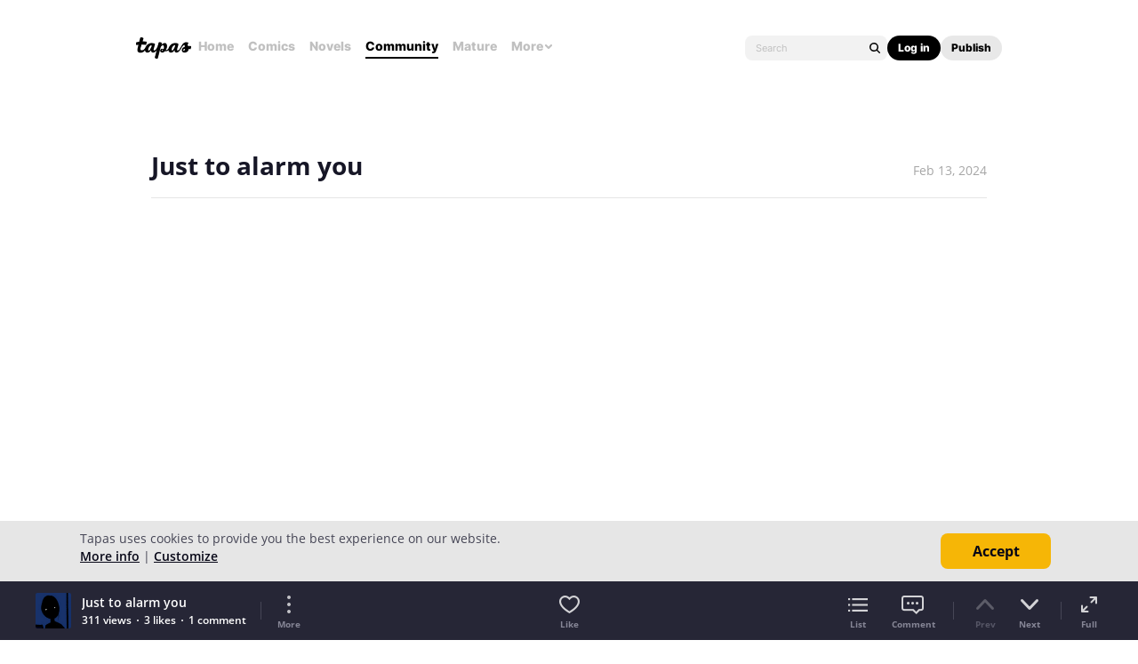

--- FILE ---
content_type: text/html; charset=utf-8
request_url: https://id.abr.ge/api/v2/third-party-cookie/identifier.html?requestID=368271144
body_size: 443
content:
<!DOCTYPE html>
<html>
<head><meta charset="utf-8"></head>
<body>

<pre>
    requestID: 368271144
    Reply: map[uuid:33cd83e6-6d00-4b46-9c9e-d6e372a7194d]
</pre>
<script>
    var message = {
        requestID: '368271144',
        
        reply: (document.cookie.indexOf('ab180ClientId=') !== -1) ? {"uuid":"33cd83e6-6d00-4b46-9c9e-d6e372a7194d"} : { error: 'Third party cookie is not supported' }
        
    }

    window.parent.postMessage(
        
        JSON.stringify(message)
        
    , '*');
</script>
</body>
</html>


--- FILE ---
content_type: text/javascript; charset=utf-8
request_url: https://app.link/_r?sdk=web2.86.5&branch_key=key_live_ldk4mdNH1zcoGVBwIjDYMjidFCj4FWGU&callback=branch_callback__0
body_size: 72
content:
/**/ typeof branch_callback__0 === 'function' && branch_callback__0("1516215726849524725");